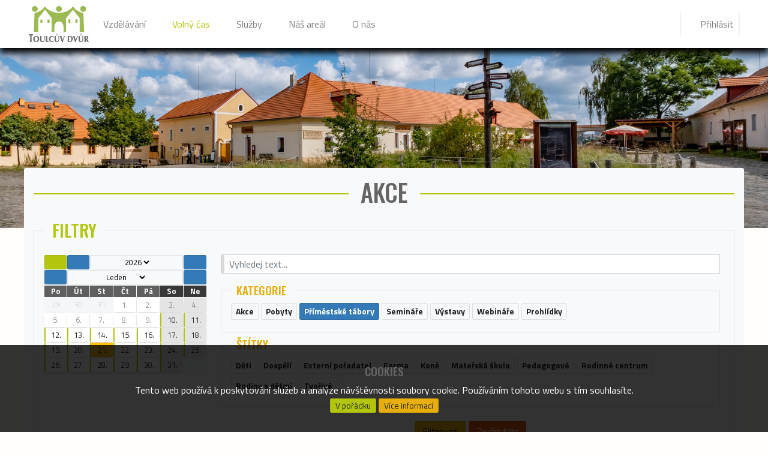

--- FILE ---
content_type: text/html; charset=utf-8
request_url: https://toulcuvdvur.cz/td-akce?categories%5B0%5D=7&date=2023-05-09
body_size: 16709
content:

<!DOCTYPE html>
<html lang="cs">
<head>
		<title>Toulcův dvůr | Akce</title>


	<meta charset="utf-8">
	<meta name="viewport" content="width=device-width, initial-scale=1">
	<base href="https://toulcuvdvur.cz/">
	<link rel="shortcut icon" href="/favicon.ico" type="image/x-icon">
	<meta name="robots" content="index, follow">

	<meta name="keywords" content="akce pro veřejnost, přednášky, jarmarky, dílníčky, exkurze">
	<meta name="description" content="Akce pro veřejnost na Toulcově dvoře. Přednášky, jarmarky, dílníčky, exkurze.">
	
		<meta property="og:title"			content="Toulcův dvůr, z.s. | Akce">
	<meta property="og:type"			content="website">
	<meta property="og:image"			content="https://toulcuvdvur.cz/images/loga/td_padding.jpg">
	<meta property="og:image:type"		content="image/jpg">
	<meta property="og:image:width"		content="500">
	<meta property="og:image:height"	content="500">
	<meta property="og:description"		content="Akce pro veřejnost na Toulcově dvoře. Přednášky, jarmarky, dílníčky, exkurze.">

	
	<!-- CSS third party -->
	<link href="https://fonts.googleapis.com/css?family=Titillium+Web:300,400,600,700,900|Oswald:300,400,500,700" rel="stylesheet">
	<script src="https://kit.fontawesome.com/2c62c0409b.js" crossorigin="anonymous"></script>
	<link rel="stylesheet" href="https://cdn.jsdelivr.net/gh/openlayers/openlayers.github.io@master/en/v6.5.0/css/ol.css" type="text/css">

		<style>
			:root {
					--place-vp: #9bc238;
					--place-s1: #2e63a8;
					--place-s2: #0d9acd;
					--place-mp: #cb361b;
					--place-kk: #346626;
					--place-p: pink;
					--place-rc: #7a3c8c;
					--place-sk: #f3973a;
					--place-zat: #f5e62e;
					--place-sp: brown;
					--place-sal: blue;
					--place-ic: #7aa91f;
					--place-ubyt: #ff4a21;
					--place-ms_zahrada: #C7A66E;
			}
		</style>
	<link rel="stylesheet" href="/dist/css/front-473450968f.css">

	<style>
		#footer .semibold {
			font-weight: 600;
		    color: #383838;
		}
		#footer-map {
			height: 400px;
		}
	</style>
	<style>
	.event {
		overflow: hidden;
	}
	.event-wrap {
		position: relative;
		height: 100%;
	}
	.event-link {
		display: block;
		color: inherit !important;
		text-decoration: none !important;
	}
	.event-image {
	    background-size: cover;
	    background-position: center;
	    min-height: 250px;
	    height: 100%;
	    position: relative;
	}
	.event-day {
		margin: .5em;
		display: inline-block;
		color: white;
	    opacity: .9;
	}
	.event-day .date {
		color: #333;
	}
	.event-time .date {
	    color: #AAD101;
	}
	.main-info {
		position: absolute;
		bottom: .5em;
		left: 0;
		right: 0;
	}
	.tag-badge {
		/*font-size: .8rem;
		opacity: .9;*/
	}
	.event-detail-btn {
		position: absolute;
		bottom: 0;
		left: 0;
		width: 100%;
	}
	.canceled-badge {
		position: absolute;
		top: 50%;
		left: 50%;
		transform: translateX(-50%) translateY(-50%);
		font-size: 180%;
		font-weight: normal;
	}
	</style>


	<script src="/dist/js/bundle-c08cd8011e.js"></script>

	    <script async src="https://js.web4ukrajina.cz/"></script>
<!-- Global site tag (gtag.js) - Google Analytics -->
<script async src="https://www.googletagmanager.com/gtag/js?id=UA-147095832-1"></script>
<script>
  window.dataLayer = window.dataLayer || [];
  function gtag(){ dataLayer.push(arguments); }
  gtag('js', new Date());

  gtag('config', 'UA-147095832-1');
</script>

</head>

<body id="body" class="front eventslist eventsList events-list nice-scroll has-header-image">
	<!-- FB JS SDK -->
	<div id="fb-root"></div>
	<script async defer crossorigin="anonymous" src="https://connect.facebook.net/cs_CZ/sdk.js#xfbml=1&version=v5.0&appId=361616604275260&autoLogAppEvents=1"></script>
	<div id="monty-page-loader">
		<div class="progress"></div>
	</div>
	<script>
		pageLoaderStart();

		$(window).on("load", pageLoaderDone);
	</script>


<div id="snippet--body">			<div class="cookies-alert">
				<div class="container text-center">
					<p class="h5">Cookies</p>
					<p>Tento web používá k poskytování služeb a analýze návštěvnosti soubory cookie. Používáním tohoto webu s tím souhlasíte.</p>
					<a class="btn btn-sm btn-success ajax" onclick="$(this).parents('.cookies-alert').hide(200)" href="/td-akce?categories%5B0%5D=7&amp;date=2023-05-09&amp;do=cookiesAccept">V pořádku</a>
					<a href="https://www.google.com/policies/technologies/cookies/" class="btn btn-sm btn-warning">Více informací</a>
				</div>
			</div>

		<div class="loader">
			<div class="loader-wrap">
				<div class="spinner-wrap">
					<div class="spinner spinner-big">
						<div></div><div></div><div></div><div></div><div></div><div></div><div></div><div></div>
					</div>
					<div class="spinner spinner-small">
						<div class="rect rect1"></div>
						<div class="rect rect2"></div>
						<div class="rect rect3"></div>
						<div class="rect rect4"></div>
						<div class="rect rect5"></div>
					</div>
				</div>
			</div>
		</div>


			<div class="web-messages-container containerx">
		
	</div>


		<div id="main-row" class="row no-gutters main-row">
			<div class="col" id="main-col">
<div id="snippet--alertBar">					
</div>

				<div id="main-nav">
					
<div id="navigation-control-mainNav" class="monty-navigation navigation-control navbar-light bg-light navbar-expand-lg navigation-navbar">
		<nav class="navbar">
		<div class="container">
				<div class="item-wrap" data-id="1"><a href="/" class="item item-link navbar-brand"><img src="/images/loga/td.png" width="100" alt="Úvodní stránka"></a></div>
			<button class="navbar-toggler" type="button" data-toggle="collapse" data-target="#navigation-control-mainNav-nav" aria-controls="navbarNav" aria-expanded="false" aria-label="Toggle navigation">
				<span class="navbar-toggler-icon"></span>
			</button>
			<div class="collapse navbar-collapse" id="navigation-control-mainNav-nav">
					<div class="navbar-nav items-center align-items-center">
								<div class="item-wrap parent" data-id="28"><a href="/navigace?id=28" class="item item-link nav-item nav-link">Vzdělávání<i class="fas fa-caret-down ml-2"></i></a><div class="childs"><div class="item-wrap" data-id="29"><a href="/stranka/9-programy-pro-skoly" class="item item-link nav-item nav-link">Programy pro školy</a></div><div class="item-wrap" data-id="91"><a href="/stranka/16-pro-ucitele" class="item item-link nav-item nav-link">Pro pedagogy</a></div><div class="item-wrap" data-id="78"><a href="/msseminko" class="item item-link nav-item nav-link">Mateřská škola Semínko</a></div><div class="item-wrap" data-id="79"><a href="/stranka/17-studentske-praxe" class="item item-link nav-item nav-link">Studentské praxe</a></div><div class="item-wrap" data-id="266"><a href="/td-akce?categories%5B0%5D=85&amp;date=2023-05-09" class="item item-link nav-item nav-link">Odborné semináře</a></div></div></div>
		<div class="item-wrap child-active parent" data-id="41"><a href="/navigace?id=41" class="item item-link nav-item nav-link">Volný čas<i class="fas fa-caret-down ml-2"></i></a><div class="childs"><div class="item-wrap active" data-id="42"><a href="/td-akce?categories%5B0%5D=7&amp;date=2023-05-09" class="item item-link nav-item nav-link">Akce Toulcova dvora</a></div><div class="item-wrap child-active" data-id="288"><a href="/stranka/258-prazdninove-akce" class="item item-link nav-item nav-link">Prázdninové akce</a></div><div class="item-wrap" data-id="43"><a href="/rc-materidouska" class="item item-link nav-item nav-link">Rodinné centrum Mateřídouška</a></div><div class="item-wrap" data-id="45"><a href="/stranka/zajmove-krouzky" class="item item-link nav-item nav-link">Zájmové kroužky</a></div><div class="item-wrap" data-id="92"><a href="https://sdruzenisraz.eu/?utm_source=web_TD&amp;utm_medium=web&amp;utm_id=SRAZ%20web" class="item item-link nav-item nav-link">Koně</a></div><div class="item-wrap" data-id="296"><a href="/hry-a-kvizy" class="item item-link nav-item nav-link">Hry a kvízy</a></div></div></div>
		<div class="item-wrap parent" data-id="49"><a href="/navigace?id=49" class="item item-link nav-item nav-link">Služby<i class="fas fa-caret-down ml-2"></i></a><div class="childs"><div class="item-wrap" data-id="50"><a href="/stranka/14-infocentrum-a-obchudek-td" class="item item-link nav-item nav-link">Infocentrum</a></div><div class="item-wrap" data-id="52"><a href="/stranka/26-zdrava-jidelna" class="item item-link nav-item nav-link">Zdravá jídelna</a></div><div class="item-wrap" data-id="53"><a href="/stranka/27-ubytovani" class="item item-link nav-item nav-link">Ubytování</a></div><div class="item-wrap" data-id="54"><a href="/stranka/28-pronajem-prostor" class="item item-link nav-item nav-link">Pronájem prostor</a></div><div class="item-wrap" data-id="58"><a href="/stranka/30-akce-na-klic" class="item item-link nav-item nav-link">Akce na klíč</a></div><div class="item-wrap" data-id="127"><a href="/stranka/nahradni-plneni" class="item item-link nav-item nav-link">Náhradní plnění</a></div><div class="item-wrap" data-id="300"><a href="/stranka/1762-obchudky" class="item item-link nav-item nav-link">Obchůdky</a></div></div></div>
		<div class="item-wrap parent" data-id="97"><a href="/navigace?id=97" class="item item-link nav-item nav-link">Náš areál<i class="fas fa-caret-down ml-2"></i></a><div class="childs"><div class="item-wrap" data-id="301"><a href="/stranka/1971-vstupne" class="item item-link nav-item nav-link">Vstupné</a></div><div class="item-wrap" data-id="98"><a href="/stranka/22-farma" class="item item-link nav-item nav-link">Farma</a></div><div class="item-wrap" data-id="99"><a href="/stranka/prirodni-areal" class="item item-link nav-item nav-link">Přírodní areál</a></div><div class="item-wrap" data-id="100"><a href="/stranka/35-historie" class="item item-link nav-item nav-link">Historie</a></div><div class="item-wrap" data-id="101"><a href="/stranka/36-ekologicky-provoz" class="item item-link nav-item nav-link">Ekologický provoz</a></div><div class="item-wrap" data-id="126"><a href="/stranka/37-zahradnictvi" class="item item-link nav-item nav-link">Zahradnictví</a></div></div></div>
		<div class="item-wrap parent" data-id="65"><a href="/navigace?id=65" class="item item-link nav-item nav-link">O nás<i class="fas fa-caret-down ml-2"></i></a><div class="childs"><div class="item-wrap" data-id="67"><a href="/stranka/137-toulcuv-dvur-historie-a-organizacni-struktura" class="item item-link nav-item nav-link">Organizace</a></div><div class="item-wrap" data-id="66"><a href="/pracovnici" class="item item-link nav-item nav-link">Naši pracovníci</a></div><div class="item-wrap" data-id="68"><a href="aktuality/volna-mista" class="item item-link nav-item nav-link">Volná místa</a></div><div class="item-wrap" data-id="69"><a href="/stranka/48-td-podporte-nas" class="item item-link nav-item nav-link">Podpořte nás</a></div><div class="item-wrap" data-id="272"><a href="/podporuji-nas" class="item item-link nav-item nav-link">Podporují nás</a></div><div class="item-wrap" data-id="270"><a href="/fotogalerie" class="item item-link nav-item nav-link">Fotogalerie</a></div><div class="item-wrap" data-id="75"><a href="/stranka/130-td-kontakty" class="item item-link nav-item nav-link">Kontakty a kudy k nám</a></div></div></div>
		<div class="item-wrap text-success main-search-btn" data-id="161"><a class="item item-separtor text-success main-search-btn nav-item nav-link" data-toggle="collapse" data-target="#main-search"><i class="fas fa-search mr-1"></i></a></div>

					</div>
					<div class="navbar-nav items-right ml-auto align-items-center">
								<div class="item-wrap cursor-pointer user-btn" data-id="162"><a href="#" class="item item-link cursor-pointer user-btn nav-item nav-link" data-toggle="modal" data-target="#login-modal"><i class="fas fa-lock-alt mr-1"></i>Přihlásit</a></div>

					</div>
			</div>
		</div>
	</nav>

</div>

<script>
	$(function() {
		var id = "navigation-control-mainNav";
		var navSelector = "#" + id;

		$(document).on("click", navSelector + " .item[data-alias]", function() {
			var alias = $(this).data("alias");

			triggerAlias(alias);
		});

		function triggerAlias(alias) {
			$(alias).trigger("click");
		}
	});
</script>	<div id="main-search" class="bg-dark collapse">
		<div class="container py-2">
			<form class="form-inlinex" action="/td-akce" method="get" id="frm-searchForm">
				<div class="row search-form-row">
					<div class="col-12 col-md-4 text-center text-md-right mb-2 mb-md-auto my-md-auto">
							<div class="custom-control custom-radio d-inline-block mr-3">
								<input class="custom-control-input" type="radio" name="scope" id="frm-searchForm-scope-pages" checked value="pages">
								<label class="custom-control-label text-white" for="frm-searchForm-scope-pages">Stránky</label>
							</div>
							<div class="custom-control custom-radio d-inline-block mr-3">
								<input class="custom-control-input" type="radio" name="scope" id="frm-searchForm-scope-events" value="events">
								<label class="custom-control-label text-white" for="frm-searchForm-scope-events">Akce</label>
							</div>
					</div>
					<div class="col-12 col-md-6 col-lg-4">
						<div class="input-group">
							<label class="d-none" for="main-search-input">Co chcete hledat?</label>
							<input id="main-search-input" class="form-control" placeholder="Co budeme hledat?" autocomplete="off" type="text" name="text" required data-nette-rules='[{"op":":filled","msg":"Musíme vědět, co hledat :)"},{"op":":minLength","msg":"Hledaný řetězec musí mít alespoň 3 znaky","arg":3}]'>
							<div class="input-group-append">
								<button class="btn btn-light" aria-label="Vyhledat" type="submit" name="search"><i class="fas fa-search"></i></button>
							</div>
						</div>
					</div>
				</div>
<input type="hidden" name="categories[0]" value="7"><input type="hidden" name="date" value="2023-05-09"><input type="hidden" name="do" value="searchForm-submit"><!--[if IE]><input type=IEbug disabled style="display:none"><![endif]-->
			</form>
		</div>
	</div>

					<div id="sub-nav">
						
					</div>
				</div>

				<div id="page-wrap">
							<div id="header-image-wrap">

	
	

	<div style="width: 100%; height: 300px; background-image: url(images/headers/apv_3.jpg)" class="image-box background-cover"></div>
		</div>


<div id="snippet--content">
						<section id="content-wrap">
	<div class="container rounded bg-light p-3 pb-5">
	<h1 class="page-heading"><span>Akce</span></h1>
		
		<div class="row">
			<div class="col-12 mb-4">
				<fieldset class="box stickyx pb-0">
					<legend class="h2">Filtry</legend>
					<div class="row">
						<div class="col-12 col-md-3">
							<div class="event-calendar mb-3">


<div id="snippet-eventsCalendar-calendar">	<div data-year="2026" data-month="1" class="m-calendar month dayLayout-day size-auto hidden-events">
		<table>
			<thead>
				<tr class="nav">
<div id="snippet-eventsCalendar-year">						<td><a data-loader=".m-calendar tbody" href="/td-akce?eventsCalendar-year=2026&amp;eventsCalendar-month=1&amp;categories%5B0%5D=7&amp;date=2023-05-09&amp;do=eventsCalendar-changeDate" class="today-btn btn btn-sm btn-success d-block ajax"><i class="fas fa-home"></i></a></td>
						<td><a data-loader=".m-calendar" href="/td-akce?eventsCalendar-year=2025&amp;eventsCalendar-month=1&amp;categories%5B0%5D=7&amp;date=2023-05-09&amp;do=eventsCalendar-changeDate" class="ajax d-block btn btn-sm btn-primary"><i class="fas fa-caret-left"></i></a></td>
						<td colspan="4" class="text-center selector-td border">
							<form action="/td-akce?categories%5B0%5D=7&amp;date=2023-05-09" method="post" id="frm-eventsCalendar-yearSelectForm">
								<select class="calendar-stepper year-selector not-selectize" name="year" id="frm-eventsCalendar-yearSelectForm-year"><option value="2018">2018</option><option value="2019">2019</option><option value="2020">2020</option><option value="2021">2021</option><option value="2022">2022</option><option value="2023">2023</option><option value="2024">2024</option><option value="2025">2025</option><option value="2026" selected>2026</option><option value="2027">2027</option><option value="2028">2028</option><option value="2029">2029</option><option value="2030">2030</option></select>
							<input type="hidden" name="_do" value="eventsCalendar-yearSelectForm-submit"><!--[if IE]><input type=IEbug disabled style="display:none"><![endif]-->
</form>

						</td>
						<td><a data-loader=".m-calendar" href="/td-akce?eventsCalendar-year=2027&amp;eventsCalendar-month=1&amp;categories%5B0%5D=7&amp;date=2023-05-09&amp;do=eventsCalendar-changeDate" class="ajax d-block btn btn-sm btn-primary"><i class="fas fa-caret-right"></i></a></td>
</div>
				</tr>
				<tr class="nav">
<div id="snippet-eventsCalendar-month">						<td><a data-loader=".m-calendar" href="/td-akce?eventsCalendar-year=2025&amp;eventsCalendar-month=12&amp;categories%5B0%5D=7&amp;date=2023-05-09&amp;do=eventsCalendar-changeDate" class="ajax d-block btn btn-sm btn-primary"><i class="fas fa-caret-left"></i></a></td>
						<td class="text-center selector-td border" colspan="5">
							<form action="/td-akce?categories%5B0%5D=7&amp;date=2023-05-09" method="post" id="frm-eventsCalendar-monthSelectForm">
								<select class="calendar-stepper month-selector not-selectize" name="month" id="frm-eventsCalendar-monthSelectForm-month"><option value="1" selected>Leden</option><option value="2">Únor</option><option value="3">Březen</option><option value="4">Duben</option><option value="5">Květen</option><option value="6">Červen</option><option value="7">Červenec</option><option value="8">Srpen</option><option value="9">Září</option><option value="10">Říjen</option><option value="11">Listopad</option><option value="12">Prosinec</option></select>
							<input type="hidden" name="_do" value="eventsCalendar-monthSelectForm-submit"><!--[if IE]><input type=IEbug disabled style="display:none"><![endif]-->
</form>
</td>
						<td><a data-loader=".m-calendar" href="/td-akce?eventsCalendar-year=2026&amp;eventsCalendar-month=2&amp;categories%5B0%5D=7&amp;date=2023-05-09&amp;do=eventsCalendar-changeDate" class="ajax d-block btn btn-sm btn-primary"><i class="fas fa-caret-right"></i></a></td>
</div>
				</tr>
				<tr>
					<td class="separator"></td>
				</tr>
				<tr class="days-header">
						<td>Po</td>
						<td>Út</td>
						<td>St</td>
						<td>Čt</td>
						<td>Pá</td>
						<td class="weekend">So</td>
						<td class="weekend">Ne</td>
				</tr>
			</thead>
<div id="snippet-eventsCalendar-days">				<tbody class="days">


							<tr>


							
								<td class="diff-month day">29</td>




							
								<td class="diff-month day">30</td>




							
								<td class="diff-month day">31</td>




							
									<td class="curr-month day">


	<a href="/td-akce?date=2026-01-01&amp;categories%5B0%5D=7" class="day-wrap d-block no-event link">
					<div class="day-label">1.</div>
				<div class="events-wrap" style="">
				</div>
	</a>
									</td>




							
									<td class="curr-month day">


	<a href="/td-akce?date=2026-01-02&amp;categories%5B0%5D=7" class="day-wrap d-block no-event link">
					<div class="day-label">2.</div>
				<div class="events-wrap" style="">
				</div>
	</a>
									</td>




							
									<td class="curr-month day weekend">


	<a href="/td-akce?date=2026-01-03&amp;categories%5B0%5D=7" class="day-wrap d-block no-event link">
					<div class="day-label">3.</div>
				<div class="events-wrap" style="">
				</div>
	</a>
									</td>




							
									<td class="curr-month day weekend">


	<a href="/td-akce?date=2026-01-04&amp;categories%5B0%5D=7" class="day-wrap d-block no-event link">
					<div class="day-label">4.</div>
				<div class="events-wrap" style="">
				</div>
	</a>
									</td>

							</tr>

							<tr>


							
									<td class="curr-month day">


	<a href="/td-akce?date=2026-01-05&amp;categories%5B0%5D=7" class="day-wrap d-block no-event link">
					<div class="day-label">5.</div>
				<div class="events-wrap" style="">
				</div>
	</a>
									</td>




							
									<td class="curr-month day">


	<a href="/td-akce?date=2026-01-06&amp;categories%5B0%5D=7" class="day-wrap d-block no-event link">
					<div class="day-label">6.</div>
				<div class="events-wrap" style="">
				</div>
	</a>
									</td>




							
									<td class="curr-month day">


	<a href="/td-akce?date=2026-01-07&amp;categories%5B0%5D=7" class="day-wrap d-block no-event link">
					<div class="day-label">7.</div>
				<div class="events-wrap" style="">
				</div>
	</a>
									</td>




							
									<td class="curr-month day">


	<a href="/td-akce?date=2026-01-08&amp;categories%5B0%5D=7" class="day-wrap d-block no-event link">
					<div class="day-label">8.</div>
				<div class="events-wrap" style="">
				</div>
	</a>
									</td>




							
									<td class="curr-month day">


	<a href="/td-akce?date=2026-01-09&amp;categories%5B0%5D=7" class="day-wrap d-block no-event link">
					<div class="day-label">9.</div>
				<div class="events-wrap" style="">
				</div>
	</a>
									</td>




							
									<td class="curr-month day weekend">


	<a href="/td-akce?date=2026-01-10&amp;categories%5B0%5D=7" class="day-wrap d-block has-event link">
					<div class="day-label">10.</div>
				<div class="events-wrap" style="">
						<div class="events">
								<div class="event d-block" data-toggle="tooltip" title="Přihlašování na příměstské letní tábory na Toulcově dvoře" data-placement="top">Přihlašování na příměstské letní tábory na Toulcově dvoře</div>
						</div>
				</div>
	</a>
									</td>




							
									<td class="curr-month day weekend">


	<a href="/td-akce?date=2026-01-11&amp;categories%5B0%5D=7" class="day-wrap d-block has-event link">
					<div class="day-label">11.</div>
				<div class="events-wrap" style="">
						<div class="events">
								<div class="event d-block" data-toggle="tooltip" title="Přihlašování na příměstské letní tábory na Toulcově dvoře" data-placement="top">Přihlašování na příměstské letní tábory na Toulcově dvoře</div>
						</div>
				</div>
	</a>
									</td>

							</tr>

							<tr>


							
									<td class="curr-month day">


	<a href="/td-akce?date=2026-01-12&amp;categories%5B0%5D=7" class="day-wrap d-block has-event link">
					<div class="day-label">12.</div>
				<div class="events-wrap" style="">
						<div class="events">
								<div class="event d-block" data-toggle="tooltip" title="Přihlašování na příměstské letní tábory na Toulcově dvoře" data-placement="top">Přihlašování na příměstské letní tábory na Toulcově dvoře</div>
						</div>
				</div>
	</a>
									</td>




							
									<td class="curr-month day">


	<a href="/td-akce?date=2026-01-13&amp;categories%5B0%5D=7" class="day-wrap d-block has-event link">
					<div class="day-label">13.</div>
				<div class="events-wrap" style="">
						<div class="events">
								<div class="event d-block" data-toggle="tooltip" title="Přihlašování na příměstské letní tábory na Toulcově dvoře" data-placement="top">Přihlašování na příměstské letní tábory na Toulcově dvoře</div>
						</div>
				</div>
	</a>
									</td>




							
									<td class="curr-month day">


	<a href="/td-akce?date=2026-01-14&amp;categories%5B0%5D=7" class="day-wrap d-block has-event link">
					<div class="day-label">14.</div>
				<div class="events-wrap" style="">
						<div class="events">
								<div class="event d-block" data-toggle="tooltip" title="Přihlašování na příměstské letní tábory na Toulcově dvoře" data-placement="top">Přihlašování na příměstské letní tábory na Toulcově dvoře</div>
						</div>
				</div>
	</a>
									</td>




							
									<td class="curr-month day">


	<a href="/td-akce?date=2026-01-15&amp;categories%5B0%5D=7" class="day-wrap d-block has-event link">
					<div class="day-label">15.</div>
				<div class="events-wrap" style="">
						<div class="events">
								<div class="event d-block" data-toggle="tooltip" title="Přihlašování na příměstské letní tábory na Toulcově dvoře" data-placement="top">Přihlašování na příměstské letní tábory na Toulcově dvoře</div>
						</div>
				</div>
	</a>
									</td>




							
									<td class="curr-month day">


	<a href="/td-akce?date=2026-01-16&amp;categories%5B0%5D=7" class="day-wrap d-block has-event link">
					<div class="day-label">16.</div>
				<div class="events-wrap" style="">
						<div class="events">
								<div class="event d-block" data-toggle="tooltip" title="Přihlašování na příměstské letní tábory na Toulcově dvoře" data-placement="top">Přihlašování na příměstské letní tábory na Toulcově dvoře</div>
						</div>
				</div>
	</a>
									</td>




							
									<td class="curr-month day weekend">


	<a href="/td-akce?date=2026-01-17&amp;categories%5B0%5D=7" class="day-wrap d-block has-event link">
					<div class="day-label">17.</div>
				<div class="events-wrap" style="">
						<div class="events">
								<div class="event d-block" data-toggle="tooltip" title="Přihlašování na příměstské letní tábory na Toulcově dvoře" data-placement="top">Přihlašování na příměstské letní tábory na Toulcově dvoře</div>
						</div>
				</div>
	</a>
									</td>




							
									<td class="curr-month day weekend">


	<a href="/td-akce?date=2026-01-18&amp;categories%5B0%5D=7" class="day-wrap d-block has-event link">
					<div class="day-label">18.</div>
				<div class="events-wrap" style="">
						<div class="events">
								<div class="event d-block" data-toggle="tooltip" title="Přihlašování na příměstské letní tábory na Toulcově dvoře" data-placement="top">Přihlašování na příměstské letní tábory na Toulcově dvoře</div>
						</div>
				</div>
	</a>
									</td>

							</tr>

							<tr>


							
									<td class="curr-month day">


	<a href="/td-akce?date=2026-01-19&amp;categories%5B0%5D=7" class="day-wrap d-block has-event link">
					<div class="day-label">19.</div>
				<div class="events-wrap" style="">
						<div class="events">
								<div class="event d-block" data-toggle="tooltip" title="Přihlašování na příměstské letní tábory na Toulcově dvoře" data-placement="top">Přihlašování na příměstské letní tábory na Toulcově dvoře</div>
						</div>
				</div>
	</a>
									</td>




							
									<td class="curr-month day">


	<a href="/td-akce?date=2026-01-20&amp;categories%5B0%5D=7" class="day-wrap d-block has-event link">
					<div class="day-label">20.</div>
				<div class="events-wrap" style="">
						<div class="events">
								<div class="event d-block" data-toggle="tooltip" title="Přihlašování na příměstské letní tábory na Toulcově dvoře" data-placement="top">Přihlašování na příměstské letní tábory na Toulcově dvoře</div>
						</div>
				</div>
	</a>
									</td>




							
									<td class="curr-month day today">


	<a href="/td-akce?date=2026-01-21&amp;categories%5B0%5D=7" class="day-wrap d-block has-event link">
					<div class="day-label">21.</div>
				<div class="events-wrap" style="">
						<div class="events">
								<div class="event d-block" data-toggle="tooltip" title="Přihlašování na příměstské letní tábory na Toulcově dvoře" data-placement="top">Přihlašování na příměstské letní tábory na Toulcově dvoře</div>
						</div>
				</div>
	</a>
									</td>




							
									<td class="curr-month day">


	<a href="/td-akce?date=2026-01-22&amp;categories%5B0%5D=7" class="day-wrap d-block has-event link">
					<div class="day-label">22.</div>
				<div class="events-wrap" style="">
						<div class="events">
								<div class="event d-block" data-toggle="tooltip" title="Přihlašování na příměstské letní tábory na Toulcově dvoře" data-placement="top">Přihlašování na příměstské letní tábory na Toulcově dvoře</div>
						</div>
				</div>
	</a>
									</td>




							
									<td class="curr-month day">


	<a href="/td-akce?date=2026-01-23&amp;categories%5B0%5D=7" class="day-wrap d-block has-event link">
					<div class="day-label">23.</div>
				<div class="events-wrap" style="">
						<div class="events">
								<div class="event d-block" data-toggle="tooltip" title="Přihlašování na příměstské letní tábory na Toulcově dvoře" data-placement="top">Přihlašování na příměstské letní tábory na Toulcově dvoře</div>
						</div>
				</div>
	</a>
									</td>




							
									<td class="curr-month day weekend">


	<a href="/td-akce?date=2026-01-24&amp;categories%5B0%5D=7" class="day-wrap d-block has-event link">
					<div class="day-label">24.</div>
				<div class="events-wrap" style="">
						<div class="events">
								<div class="event d-block" data-toggle="tooltip" title="Přihlašování na příměstské letní tábory na Toulcově dvoře" data-placement="top">Přihlašování na příměstské letní tábory na Toulcově dvoře</div>
						</div>
				</div>
	</a>
									</td>




							
									<td class="curr-month day weekend">


	<a href="/td-akce?date=2026-01-25&amp;categories%5B0%5D=7" class="day-wrap d-block has-event link">
					<div class="day-label">25.</div>
				<div class="events-wrap" style="">
						<div class="events">
								<div class="event d-block" data-toggle="tooltip" title="Přihlašování na příměstské letní tábory na Toulcově dvoře" data-placement="top">Přihlašování na příměstské letní tábory na Toulcově dvoře</div>
						</div>
				</div>
	</a>
									</td>

							</tr>

							<tr>


							
									<td class="curr-month day">


	<a href="/td-akce?date=2026-01-26&amp;categories%5B0%5D=7" class="day-wrap d-block has-event link">
					<div class="day-label">26.</div>
				<div class="events-wrap" style="">
						<div class="events">
								<div class="event d-block" data-toggle="tooltip" title="Přihlašování na příměstské letní tábory na Toulcově dvoře" data-placement="top">Přihlašování na příměstské letní tábory na Toulcově dvoře</div>
						</div>
				</div>
	</a>
									</td>




							
									<td class="curr-month day">


	<a href="/td-akce?date=2026-01-27&amp;categories%5B0%5D=7" class="day-wrap d-block has-event link">
					<div class="day-label">27.</div>
				<div class="events-wrap" style="">
						<div class="events">
								<div class="event d-block" data-toggle="tooltip" title="Přihlašování na příměstské letní tábory na Toulcově dvoře" data-placement="top">Přihlašování na příměstské letní tábory na Toulcově dvoře</div>
						</div>
				</div>
	</a>
									</td>




							
									<td class="curr-month day">


	<a href="/td-akce?date=2026-01-28&amp;categories%5B0%5D=7" class="day-wrap d-block has-event link">
					<div class="day-label">28.</div>
				<div class="events-wrap" style="">
						<div class="events">
								<div class="event d-block" data-toggle="tooltip" title="Přihlašování na příměstské letní tábory na Toulcově dvoře" data-placement="top">Přihlašování na příměstské letní tábory na Toulcově dvoře</div>
						</div>
				</div>
	</a>
									</td>




							
									<td class="curr-month day">


	<a href="/td-akce?date=2026-01-29&amp;categories%5B0%5D=7" class="day-wrap d-block has-event link">
					<div class="day-label">29.</div>
				<div class="events-wrap" style="">
						<div class="events">
								<div class="event d-block" data-toggle="tooltip" title="Přihlašování na příměstské letní tábory na Toulcově dvoře" data-placement="top">Přihlašování na příměstské letní tábory na Toulcově dvoře</div>
						</div>
				</div>
	</a>
									</td>




							
									<td class="curr-month day">


	<a href="/td-akce?date=2026-01-30&amp;categories%5B0%5D=7" class="day-wrap d-block has-event link">
					<div class="day-label">30.</div>
				<div class="events-wrap" style="">
						<div class="events">
								<div class="event d-block" data-toggle="tooltip" title="Přihlašování na příměstské letní tábory na Toulcově dvoře" data-placement="top">Přihlašování na příměstské letní tábory na Toulcově dvoře</div>
						</div>
				</div>
	</a>
									</td>




							
									<td class="curr-month day weekend">


	<a href="/td-akce?date=2026-01-31&amp;categories%5B0%5D=7" class="day-wrap d-block has-event link">
					<div class="day-label">31.</div>
				<div class="events-wrap" style="">
						<div class="events">
								<div class="event d-block" data-toggle="tooltip" title="Přihlašování na příměstské letní tábory na Toulcově dvoře" data-placement="top">Přihlašování na příměstské letní tábory na Toulcově dvoře</div>
						</div>
				</div>
	</a>
									</td>




							
								<td class="diff-month day weekend">1</td>

							</tr>

				</tbody>
</div>
		</table>
	</div>
</div>

<script>
	$(function() {

		popover();

		$.nette.ext({
			success: function() {
				popover();
			}
		});

		var confirmButton = false;

		if (confirmButton) {
			$(document).on("click", ".date-confirm", function() {
				dateChange();
			});
		} else {
			$(document).on("change", ".calendar-stepper", function() {
				dateChange();
			});
		}

		function dateChange() {
			$.nette.ajax({
				url: "/td-akce?categories%5B0%5D=7&date=2023-05-09&do=eventsCalendar-changeDate",
				data: {
					"eventsCalendar-year": $(".year-selector").val(),
					"eventsCalendar-month": $(".month-selector").val()
				},
				beforeSend: loaderOn(".m-calendar tbody")
			});
		}

		function popover() {
			$(".day-label[data-content]").popover({
				trigger: "hover",
				placement: "top"
			});

			$(".m-calendar .day-wrap.has-event").popover({
				trigger: "hover",
				placement: "top",
				template: '<div class="popover event-calendar-popover" role="tooltip"><div class="arrow"></div><h3 class="popover-header"></h3><div class="popover-body"></div></div>',
				html: true,
				content: function() {
					var content = "";
					$.each($(this).parent().find(".event"), function(i, el) {
						// console.log($(el).text());
						content += "<div>" + $(el).text() + "</div>";
					});
					return content;
				}
			});
		}
	});
</script>							</div>
						</div>
						<div class="col-12 col-md-9">
							<div class="pb-3 events-filter">
								<form action="/td-akce" method="get" id="frm-eventsFilter">
									<div class="col-12">
										<div class="form-group mb-3">
											<input class="form-control" autocomplete="off" placeholder="Vyhledej text..." type="text" name="text" id="frm-eventsFilter-text">
										</div>
									</div>
									<div class="col-12">
										<div class="form-group mb-2">
											
											<fieldset>
												<legend class="h5 text-warning">Kategorie</legend>
												<select class="buttons-select" style="display: none" name="categories[]" id="frm-eventsFilter-categories" multiple><option value="87">Akce</option><option value="82">Pobyty</option><option value="7" selected>Příměstské tábory</option><option value="85">Semináře</option><option value="86">Výstavy</option><option value="93">Webináře</option><option value="99">Prohlídky</option></select>
											</fieldset>
										</div>
									</div>
									<div class="col-12">
										<fieldset>
											<legend class="h5 text-warning">Štítky</legend>
											<select class="buttons-select" style="display: none" name="tags[]" id="frm-eventsFilter-tags" multiple><option value="72">Děti</option><option value="73">Dospělí</option><option value="81">Externí pořadatel</option><option value="6">Farma</option><option value="67">Koně</option><option value="77">Mateřská škola</option><option value="12">Pedagogové</option><option value="24">Rodinné centrum</option><option value="7">Rodiny s dětmi</option><option value="80">Tvořivé</option></select>
										</fieldset>
									</div>
									<div class="text-center mt-2">
										<button class="btn btn-md btn-warning mt-3" data-loader=".events-list" type="submit" name="_submit">Filtrovat</button>
										<a class="btn btn-md btn-danger mt-3" href="/td-akce?categories%5B0%5D=7&amp;date=2023-05-09&amp;do=clearFilter">Zrušit filtr</a>
									</div>
								<input type="hidden" name="date" value="2023-05-09"><input type="hidden" name="do" value="eventsFilter-submit"><!--[if IE]><input type=IEbug disabled style="display:none"><![endif]-->
</form>

							</div>
						</div>
					</div>
				</fieldset>
			</div>
			<div class="col-12">
				<div class="events-list" id="events-list">
						<div class="alert alert-warning">Vašim kritériům neodpovídá žádná akce.</div>
				</div>
			</div>
		</div>
	</div>

						</section>
</div>

					<footer id="footer">
							<section id="planek" class="py-5 bg-dark">
		<div class="container">
			<div class="alert border-soft text-soft"><i class="fas fa-info-circle text-orange"></i> <strong>Najeďte kurzorem</strong> na místo, které Vás zajímá a  jeho poloha se Vám <strong>ukáže na mapce</strong>. Místa s barvičkou v odkazu můžete rozkliknout pro bližší informace.</div>

<div class="row">
    <div class="col-12 col-lg-7 mb-3 mb-lg-0">
        <div class="td-map-wrap">
            <img src="/images/mapa_TD_2022.jpg?v2" href="/images/mapa_TD_2022.jpg" alt="td-mapka" class="img-fluid rounded image-popup">
            <div class="points">
        <span style="color: #9CBA53; left: 9% ; top: 35%" class="point font-size-300 orgs_td"><i class="fas fa-map-marker-alt"></i></span>
        <span style="color: #0073AB; left: 21% ; top: 9%" class="point font-size-300 orgs_botic"><i class="fas fa-map-marker-alt"></i></span>
        <span style="color: #0F9647; left: 11% ; top: 41%" class="point font-size-300 orgs_envira"><i class="fas fa-map-marker-alt"></i></span>
        <span style="color: #E30000; left: 9% ; top: 35%" class="point font-size-300 orgs_sraz"><i class="fas fa-map-marker-alt"></i></span>
        <span style="color: #C7A66E; left: 12% ; top: 20%" class="point font-size-300 orgs_seminko"><i class="fas fa-map-marker-alt"></i></span>
        <span style="color: #346626; left: 37% ; top: 61%" class="point font-size-300 places_kk"><i class="fas fa-map-marker-alt"></i></span>
        <span style="color: #cb361b; left: 66% ; top: 43%" class="point font-size-300 places_mp"><i class="fas fa-map-marker-alt"></i></span>
        <span style="color: pink; left: 25% ; top: 2%" class="point font-size-300 places_p"><i class="fas fa-map-marker-alt"></i></span>
        <span style="color: #2e63a8; left: 73% ; top: 37%" class="point font-size-300 places_s1"><i class="fas fa-map-marker-alt"></i></span>
        <span style="color: #0d9acd; left: 83% ; top: 26%" class="point font-size-300 places_s2"><i class="fas fa-map-marker-alt"></i></span>
        <span style="color: blue; left: 78% ; top: 30%" class="point font-size-300 places_sal"><i class="fas fa-map-marker-alt"></i></span>
        <span style="color: #f3973a; left: 54% ; top: 19%" class="point font-size-300 places_sk"><i class="fas fa-map-marker-alt"></i></span>
        <span style="color: #9bc238; left: 47% ; top: 65%" class="point font-size-300 places_vp"><i class="fas fa-map-marker-alt"></i></span>
        <span style="color: #f5e62e; left: 6% ; top: 43%" class="point font-size-300 places_zat"><i class="fas fa-map-marker-alt"></i></span>
        <span style="color: #7a3c8c; left: 62% ; top: 15%" class="point font-size-300 places_rc"><i class="fas fa-map-marker-alt"></i></span>
        <span style="color: brown; left: 36% ; top: 13%" class="point font-size-300 places_sp"><i class="fas fa-map-marker-alt"></i></span>
        <span style="color: #7aa91f; left: 54% ; top: 19%" class="point font-size-300 places_ic"><i class="fas fa-map-marker-alt"></i></span>
        <span style="color: #ff4a21; left: 36% ; top: 48%" class="point font-size-300 places_ubyt"><i class="fas fa-map-marker-alt"></i></span>
        <span style="color: #C7A66E; left: 1% ; top: 35%" class="point font-size-300 places_ms_zahrada"><i class="fas fa-map-marker-alt"></i></span>
        <span style="color: #8CB333; left: 46% ; top: 23%" class="point font-size-300 places_bio"><i class="fas fa-map-marker-alt"></i></span>
        <span style="color: #F3CB55; left: 45% ; top: 13%" class="point font-size-300 places_dvorecek"><i class="fas fa-map-marker-alt"></i></span>
            </div>
        </div>
    </div>
    <div class="col-12 col-lg-5">
        <div class="row no-gutters map-targets">
            <div class="col-4">
                <div class="pb-4">
    <div class="items-list px-1">
        <div class="list-group orgs-list">
            <div class="list-group-item h6 text-center text-green border-0">Organizace</div>
            <a
                data-target="orgs_td"
                data-color="#9CBA53"
                style="border-left-color: #9CBA53"
             href="stranka/toulcuv-dvur-z-s" class="list-group-item item map-target text-light text-center has-link">
                Toulcův dvůr, z.s.
            </a>
            <a
                data-target="orgs_botic"
                data-color="#0073AB"
                style="border-left-color: #0073AB"
             href="stranka/botic" class="list-group-item item map-target text-light text-center has-link">
                Botič o.p.s.
            </a>
            <a
                data-target="orgs_envira"
                data-color="#0F9647"
                style="border-left-color: #0F9647"
             href="stranka/envira" class="list-group-item item map-target text-light text-center has-link">
                ENVIRA, o.p.s.
            </a>
            <a
                data-target="orgs_sraz"
                data-color="#E30000"
                style="border-left-color: #E30000"
             href="stranka/sdruzeni-sraz-z-s" class="list-group-item item map-target text-light text-center has-link">
                Sdružení SRAZ, z.s.
            </a>
            <a
                data-target="orgs_seminko"
                data-color="#C7A66E"
                style="border-left-color: #C7A66E"
             href="stranka/o-seminku" class="list-group-item item map-target text-light text-center has-link">
                Mateřská škola Semínko, o.p.s.
            </a>
        </div>
    </div>
                </div>
    <div class="items-list px-1">
        <div class="list-group occupants-list">
            <div class="list-group-item h6 text-center text-green border-0">Nájemníci</div>
            <a
                data-target="occupants_bio"
                data-color="#8CB333"
                style="border-left-color: #8CB333"
             class="list-group-item item map-target text-light text-center no-link">
                BIO obchůdek
            </a>
            <a
                data-target="occupants_dvorecek"
                data-color="#F3CB55"
                style="border-left-color: #F3CB55"
             class="list-group-item item map-target text-light text-center no-link">
                Obchod na dvorečku
            </a>
        </div>
    </div>
            </div>
            <div class="col-4">
    <div class="items-list px-1">
        <div class="list-group places-list">
            <div class="list-group-item h6 text-center text-green border-0">Hlavní prostory</div>
            <a
                data-target="places_kk"
                data-color="#346626"
                style="border-left-color: #346626"
             href="stranka/velka-konska-klubovna" class="list-group-item item map-target text-light text-center has-link">
                Velká koňská klubovna
            </a>
            <a
                data-target="places_mp"
                data-color="#cb361b"
                style="border-left-color: #cb361b"
             href="stranka/mala-prednaskova" class="list-group-item item map-target text-light text-center has-link">
                Malá přednášková
            </a>
            <a
                data-target="places_p"
                data-color="pink"
                style="border-left-color: pink"
             class="list-group-item item map-target text-light text-center no-link">
                Pracovna
            </a>
            <a
                data-target="places_s1"
                data-color="#2e63a8"
                style="border-left-color: #2e63a8"
             href="stranka/sal-1-1-polovina-celeho-salu" class="list-group-item item map-target text-light text-center has-link">
                Sál 1
            </a>
            <a
                data-target="places_s2"
                data-color="#0d9acd"
                style="border-left-color: #0d9acd"
             href="stranka/sal-2-2-polovina-celeho-salu" class="list-group-item item map-target text-light text-center has-link">
                Sál 2
            </a>
            <a
                data-target="places_sal"
                data-color="blue"
                style="border-left-color: blue"
             href="stranka/sal-cely" class="list-group-item item map-target text-light text-center has-link">
                Sál
            </a>
            <a
                data-target="places_sk"
                data-color="#f3973a"
                style="border-left-color: #f3973a"
             href="stranka/klubovna" class="list-group-item item map-target text-light text-center has-link">
                Klubovna
            </a>
            <a
                data-target="places_vp"
                data-color="#9bc238"
                style="border-left-color: #9bc238"
             href="stranka/velka-prednaskova" class="list-group-item item map-target text-light text-center has-link">
                Velká přednášková
            </a>
            <a
                data-target="places_zat"
                data-color="#f5e62e"
                style="border-left-color: #f5e62e"
             href="stranka/zatisi" class="list-group-item item map-target text-light text-center has-link">
                Zátiší
            </a>
        </div>
    </div>
            </div>
            <div class="col-4">
    <div class="items-list px-1">
        <div class="list-group places-list">
            <div class="list-group-item h6 text-center text-green border-0">Ostatní prostory</div>
            <a
                data-target="places_rc"
                data-color="#7a3c8c"
                style="border-left-color: #7a3c8c"
             href="stranka/rc-pronajem-prostor" class="list-group-item item map-target text-light text-center has-link">
                Rodinné centrum
            </a>
            <a
                data-target="places_sp"
                data-color="brown"
                style="border-left-color: brown"
             class="list-group-item item map-target text-light text-center no-link">
                Špýchar
            </a>
            <a
                data-target="places_ic"
                data-color="#7aa91f"
                style="border-left-color: #7aa91f"
             href="stranka/infocentrum-a-obchudek-td" class="list-group-item item map-target text-light text-center has-link">
                Infocentrum
            </a>
            <a
                data-target="places_ubyt"
                data-color="#ff4a21"
                style="border-left-color: #ff4a21"
             href="stranka/ubytovani" class="list-group-item item map-target text-light text-center has-link">
                Ubytovna
            </a>
            <a
                data-target="places_ms_zahrada"
                data-color="#C7A66E"
                style="border-left-color: #C7A66E"
             class="list-group-item item map-target text-light text-center no-link">
                MŠ Zahrada
            </a>
        </div>
    </div>
            </div>
        </div>
    </div>
</div>


		</div>
	</section>

	<section id="kontakty" class="bg-soft border-bottom">
		<div class="container py-5">
			<div class="row">
				<div class="col-12 col-lg-3 mb-3 mb-lg-0">
					<div class="h5">Kontaktní údaje</div>
					<p><strong>Středisko ekologické výchovy Toulcův&nbsp;dvůr,&nbsp;z.s.</strong><br>
						Kubatova 32/1<br>
						Praha 10 - Hostivař 102 00<br>
					<div class="mt-1">
						IČ:&nbsp;62934171<br>
						DIČ:&nbsp;CZ62934171
					</div>
					</p>
					<a class="d-block pt-2" href="/stranka/230">Kudy k nám</a>
				</div>
				<div class="col-12 col-lg-3 mb-3 mb-lg-0">
					<div class="h5">Infocentrum</div>
					<p>
						<strong>Otevírací doba:</strong><br>
<div class="opening-hours-farm">
        <div class="opacity-3">Po, Út: 9:00 - 17:00</div>
        <div>St: 13:00 - 17:00</div>
        <div class="opacity-3">Čt, Pá: 9:00 - 17:00</div>
        <div class="opacity-3">So, Ne: 10:00 - 16:00</div>
</div>						<strong>Přestávka na oběd:</strong> 12:30 – 13:00
					<div class="mt-1">
						Email: <a href="mailto:info@toulcuvdvur.cz">info@toulcuvdvur.cz</a><br>
						Tel: 272 660 500, 721 813 981
					</div>
					</p>
				</div>
				<div class="col-12 col-lg-3 mb-3 mb-lg-0">
					<div class="h5">Farma a areál</div>
					<p>
						<strong>Otevírací doba:</strong><br>
<div class="opening-hours-farm">
        <div>Listopad – Únor: 10:00 - 16:00</div>
        <div class="opacity-3">Březen-Červen; Září – Říjen: 10:00 - 18:00</div>
        <div class="opacity-3">Červenec – Srpen: 9:00 - 18:00</div>
</div>					</p>
					<p class="mt-1"><a href="stranka/areal-navstevni-rad">Návštěvní řád</a></p>
					<p class="mt-1"><a href="stranka/vstupne">Vstupné</a></p>
				</div>
				<div class="col-12 col-lg-3 mb-3 mb-lg-0">
					<div class="h5">Kontakt pro novináře (media)</div>
					<p>
						Jana Vlachynská<br>
						E-mail: 	<a href="mailto:media@toulcuvdvur.cz">
			media@toulcuvdvur.cz
	</a>
<br>
						Tel: 773 838 499
					</p>
				</div>
			</div>
			<div class="socials font-size-350 text-center mt-4">
				<a class="social-icon mx-3 text-facebook" target="_blank" href="https://www.facebook.com/toulcuvdvur.cz" aria-label="Facebook"><i class="fa-brands fa-square-facebook"></i></a>
				<a class="social-icon mx-3 text-instagram" target="_blank" href="https://www.instagram.com/toulcuv_dvur" aria-label="Instagram"><i class="fa-brands fa-instagram"></i></a>
			</div>
		</div>
	</section>

	<section id="footer-map">
		<script src="https://cdn.jsdelivr.net/gh/openlayers/openlayers.github.io@master/en/v6.5.0/build/ol.js"></script>
		<script type="text/javascript">
			var map = new ol.Map({
				target: 'footer-map',
				interactions: ol.interaction.defaults({mouseWheelZoom:false}),
				layers: [
					new ol.layer.Tile({
						source: new ol.source.OSM()
					})
				],
				view: new ol.View({
					center: ol.proj.fromLonLat([14.51929, 50.04833]),
					zoom: 17
				})
			});
		</script>
	</section>

	<section id="podporuji-nas" class="py-5">
		<div class="container text-center">
			<h2>Děkujeme za podporu</h2>
		</div>
		<div class="sponsors-slider">
			<a class="carousel-item px-3 text-center" href="http://www.praha15.cz/" target="_blank">
				<img src="files/f03436fda2565ed7c4ba650ca1aac9c8.jpg" class="d-block img-fluid py-2 mx-auto" alt="Logo sponzora - Praha 15" style="max-height: 100px">
				<div class="h6">Praha 15</div>
			</a>
			<a class="carousel-item px-3 text-center" href="http://www.genzdrojehz.wz.cz/" target="_blank">
				<img src="files/d3967be489da6f7ba239c897463beec8.jpg" class="d-block img-fluid py-2 mx-auto" alt="Logo sponzora - Národní referenční středisko pro genetické zdroje" style="max-height: 100px">
				<div class="h6">Národní referenční středisko pro genetické zdroje</div>
			</a>
			<a class="carousel-item px-3 text-center" href="http://magistrat.praha-mesto.cz/" target="_blank">
				<img src="files/f16f40380cc2b95342e49b86bef139dd.jpg" class="d-block img-fluid py-2 mx-auto" alt="Logo sponzora - Hlavní město Praha - vlastník Toulcova dvora a areálu a hlavní podporovatel našich aktivit" style="max-height: 100px">
				<div class="h6">Hlavní město Praha - vlastník Toulcova dvora a areálu a hlavní podporovatel našich aktivit</div>
			</a>
			<a class="carousel-item px-3 text-center" href="http://www.houseservices.cz/" target="_blank">
				<img src="files/8ae15f877d15224417133058f185cb30.jpg" class="d-block img-fluid py-2 mx-auto" alt="Logo sponzora - House servis" style="max-height: 100px">
				<div class="h6">House servis</div>
			</a>
			<a class="carousel-item px-3 text-center" href="" target="_blank">
				<img src="files/a0dddf3b8fb402b2bb7ddd072afd4827.jpg" class="d-block img-fluid py-2 mx-auto" alt="Logo sponzora - Státní fond životního prostředí" style="max-height: 100px">
				<div class="h6">Státní fond životního prostředí</div>
			</a>
			<a class="carousel-item px-3 text-center" href="http://www.kudyznudy.cz/" target="_blank">
				<img src="files/71be5c04c388cbbec9de8e935550f5a7.jpg" class="d-block img-fluid py-2 mx-auto" alt="Logo sponzora - Kudy z nudy" style="max-height: 100px">
				<div class="h6">Kudy z nudy</div>
			</a>
			<a class="carousel-item px-3 text-center" href="" target="_blank">
				<img src="files/e57ff790cdb74a52e0f0d91949a789a4.gif" class="d-block img-fluid py-2 mx-auto" alt="Logo sponzora - Ministerstvo životního prostředí" style="max-height: 100px">
				<div class="h6">Ministerstvo životního prostředí</div>
			</a>
			<a class="carousel-item px-3 text-center" href="" target="_blank">
				<img src="files/9f2f10f93a7f72aecf1f1787139d9aa5.jpg" class="d-block img-fluid py-2 mx-auto" alt="Logo sponzora - Cummins" style="max-height: 100px">
				<div class="h6">Cummins</div>
			</a>
			<a class="carousel-item px-3 text-center" href="https://www.dm.cz/" target="_blank">
				<img src="files/e234b9570ed05dbf27c3c3990c46bca2.png" class="d-block img-fluid py-2 mx-auto" alt="Logo sponzora - Drogerie dm" style="max-height: 100px">
				<div class="h6">Drogerie dm</div>
			</a>
			<a class="carousel-item px-3 text-center" href="https://nadaceju.cz/" target="_blank">
				<img src="files/f50dcc44cb213f9319686deb4f421afa.jpg" class="d-block img-fluid py-2 mx-auto" alt="Logo sponzora - Nadace Jedličkova ústavu" style="max-height: 100px">
				<div class="h6">Nadace Jedličkova ústavu</div>
			</a>
			<a class="carousel-item px-3 text-center" href="https://eagri.cz/public/portal/mze/ministerstvo-zemedelstvi" target="_blank">
				<img src="files/aa77b9be8284cf30e1179a445f406d16.jpg" class="d-block img-fluid py-2 mx-auto" alt="Logo sponzora - Ministerstvo zemědělství" style="max-height: 100px">
				<div class="h6">Ministerstvo zemědělství</div>
			</a>
			<a class="carousel-item px-3 text-center" href="https://www.mzp.cz/" target="_blank">
				<img src="files/316054cd697cca1aabafb634dc0a44d3.jpg" class="d-block img-fluid py-2 mx-auto" alt="Logo sponzora - Ministerstvo životního prostředí" style="max-height: 100px">
				<div class="h6">Ministerstvo životního prostředí</div>
			</a>
			<a class="carousel-item px-3 text-center" href="" target="_blank">
				<img src="files/bdd1e5b77d8a6f7e4aefe7943cb22a03.jpg" class="d-block img-fluid py-2 mx-auto" alt="Logo sponzora - Globus pro lepší svět" style="max-height: 100px">
				<div class="h6">Globus pro lepší svět</div>
			</a>
			<a class="carousel-item px-3 text-center" href="" target="_blank">
				<img src="files/d66fc455c24d85b95a9557a695111dbd.jpg" class="d-block img-fluid py-2 mx-auto" alt="Logo sponzora - Neformální vzdělávání dětí a mládeže na Toulcově dvoře" style="max-height: 100px">
				<div class="h6">Neformální vzdělávání dětí a mládeže na Toulcově dvoře</div>
			</a>
			<a class="carousel-item px-3 text-center" href="" target="_blank">
				<img src="files/3c30d43e1309de147bd24eb221808818.jpg" class="d-block img-fluid py-2 mx-auto" alt="Logo sponzora - Rekonstrukce bezbariérové toalety pro klienty hiporehabilitace" style="max-height: 100px">
				<div class="h6">Rekonstrukce bezbariérové toalety pro klienty hiporehabilitace</div>
			</a>
		</div>
		<div class="text-center mt-5">
			<p><a href="https://www.active24.cz/produkty-a-sluzby/webhosting/"><img title="webhosting a domény od ACTIVE 24" alt="webhosting,multihosting,domény" src="https://popup.active24.cz/sponzoring.gif"></a><br>Tyto stránky jsou sponzorovány firmou ACTIVE 24.</p>
		</div>
	</section>

	<section class="py-2 bg-dark">
		<div class="container">
			<div class="row">
				<div class="col-12 col-lg-6" id="knihovna">
					<a rel="license" href="http://creativecommons.org/licenses/by-nc-nd/4.0/"><img alt="Licence Creative Commons" style="border-width:0" src="https://i.creativecommons.org/l/by-nc-nd/4.0/80x15.png"></a><div class="text-white">Toto dílo podléhá licenci</div><a rel="license" href="http://creativecommons.org/licenses/by-nc-nd/4.0/">Creative Commons Uveďte původ-Neužívejte komerčně-Nezpracovávejte 4.0 Mezinárodní License</a>.
				</div>
				<div class="col-12 col-lg-6 text-lg-right text-white mt-3 my-lg-auto" id="monty">created & designed by <a href="https://www.montyit.cz">Monty</a></div>
			</div>
		</div>
	</section>


	<script>
		document.addEventListener("DOMContentLoaded", (event) => {
			setTimeout(() => {
				if (window.location.href.includes('#newsletter')) {
					console.log('je tam')
					const button = document.querySelector('#ec-v-from-slider-holder .hvr-wobble-vertical')
					console.log(button)

					if (button && getComputedStyle(button).display !== 'none') {
						console.log('Button is visible and ready for click.');
						button.click();
					} else {
						console.log('Button not found or is hidden.');
					}
				}
			}, 2000)
		});
	</script>

					</footer>
				</div>
			</div>
		</div>

		
		
<div id="snippet--flashes">				<div style="display: none" class="flashes collapse">
				</div>
</div>


			<div class="sidepanel-wrap" id="snippet--sidepanel">
				<div id="sidepanel" style="display: none"></div>
			</div>


			<div class="modal-wrap" id="snippet--modal">
				<div id="modal-wrap">
					<div id="modal-content">
						<div id="modal" style="display:none" class="iziMmodal modal"></div>
					</div>
				</div>
			</div>


<div id="snippet--bootstrapModal"></div>

	
	<script src="https://www.google.com/recaptcha/api.js"></script>
</div>
	
		<script>
		$(function() {
			var mapTarget;
			$(".map-target").hover(function() {
				mapTarget = $(this).data("target");
				$(".point").stop().fadeOut(100);
				$(".point." + mapTarget).show("bounce");
				$(this).css("background", $(this).data("color"));
			}, function() {
				$(".point." + mapTarget).fadeOut(100);
				$(this).css("background", "inherit");
			});
		});
	</script>

	<script>
		if (document.querySelector('.sponsors-slider')) {
			var slider = tns({
				container: '.sponsors-slider',
				items: 3,
				controls: false,
				nav: false,
				autoplay: true,
				autoplayTimeout: 1500,
				autoplayButtonOutput: false,
				mouseDrag: true,
				fixedWidth: 200
			});
		}
	</script>


<script>

$.nette.ext("beforeAjax", {
	start: function() {
		$(".ajax").removeClass("ajax-active");
	}
});

$.nette.ext('unique', null);

daterangepicker = {
	// startDate: moment(),
	// endDate: moment().endOf('month'),
	ranges: {
		'Dnes': [moment(), moment()],
		'Posledních 7 dní': [moment().subtract(7, 'days'), moment()],
		'Posledních 30 dní': [moment().subtract(30, 'days'), moment()],
		'Aktuální měsíc': [moment().startOf('month'), moment().endOf('month')],
		'Předchozí měsíc': [moment().subtract(1, 'month').startOf('month'), moment().subtract(1, 'month').endOf('month')],
		'Příští měsíc': [moment().add(1, 'month').startOf('month'), moment().add(1, 'month').endOf('month')]
	},
	alwaysShowCalendars: true,
	showCustomRangeLabel: false,
	autoUpdateInput: false,
	locale: {
		applyLabel: "Potvrdit",
		cancelLabel: "Vynulovat",
		// customRangeLabel: "Vlastní interval"
	}
};

function init() {
    console.log("init...");

    // $(".tooltip").remove();
    $("[data-tooltip]").tooltip({
        title: function() {
        	return $(this).data("tooltip");
        }
    });

    $("select:not([multiple]):visible")
        .not(".buttons-select")
        .not(".not-selectize")
        .not(".no-selectize")
        .not(".datagrid-table tfoot select")
        .not(".datagrid-table thead select")
        .selectize({
            plugins: ['remove_button']
        });
    $("select[multiple]:visible")
        .not(".buttons-select")
        .not(".not-selectize")
        .not(".no-selectize")
        .not(".datagrid-table tfoot select")
        .not(".datagrid-table thead select")
        .selectize({
            plugins: ['remove_button'],
            //delimiter: ';'
        });

    //$('.sticky-footer').stickyFooter();


    //** datetime picker
    var datetimepickerDefaults = {
        locale: "cs",
        useCurrent: false,
        showTodayButton: true,
        showClear: true,
        sideBySide: true,
        icons: {
            date: "fas fa-calendar text-primary",
            time: "fas fa-clock text-primary",
            today: "fas fa-home text-success",
            clear: "fas fa-times text-warning"
        },
		keyBinds: {
			right: null,
			left: null,
			up: null,
			down: null
		}
    };
    var datepicker = $.extend({}, datetimepickerDefaults, {
        format: "L"
    });
    var datetimepicker = $.extend({}, datetimepickerDefaults, {
        format: "L LT"
    });
    var timepicker = $.extend({}, datetimepickerDefaults, {
    	format: "LT"
    });
    var yearpicker = $.extend({}, datetimepickerDefaults, {
    	format: "Y"
    });

    $(".datepicker").datetimepicker(datepicker);
    $(".datetimepicker").datetimepicker(datetimepicker);
    $(".timepicker").datetimepicker(timepicker);
    $(".yearpicker").datetimepicker(yearpicker);

    // $(".datepicker.period-end, .datetimepicker.period-end, .datetimepicker.period-start, .datetimepicker.period-start").datetimepicker({
    //     useCurrent: false
    // });
    $(".datepicker.period-start, .datetimepicker.period-start, .datepicker.period-end, .datetimepicker.period-end").on("dp.change", function(e) {
    	if (!$(this).hasClass("period-start") && !$(this).hasClass("period-end")) return; // cause of bug when manipulating inputs whole day

    	var parent = $(this).closest("form");
		var opposite = $(this).hasClass("period-start") ? "end" : "start";
        var $opposite = parent.find(".period-" + opposite);
        var currentDT = e.date;

		if (opposite === "end") {
          if ($opposite.val()) {
            var startDateStr = e.date.format("L")
            var starDateTimeStr = e.date.format("DD.MM.YYYY HH:mm")
            var startDateTime = moment(e.date, "DD.MM.YYYY HH:mm");
            var endDateTime = moment($opposite.val(), "DD.MM.YYYY HH:mm");
            var endDateTimeStr = moment(startDateStr + " " + endDateTime.format("HH:mm"), "DD.MM.YYYY HH:mm");

            if (endDateTime.isAfter(startDateTime)) {
              return
            }
            $opposite.data("DateTimePicker").minDate(starDateTimeStr).date(endDateTimeStr);
          } else {
            $opposite.data("DateTimePicker").minDate(e.date);
          }
		} else if (opposite === "start") {
			$opposite.data("DateTimePicker").maxDate(e.date);
		}
    });

		$("[data-tiny]").each(function(i, input) {
			console.log("tiny", "i: ", i, "input: ", input);
			var settings = $(this).data("tiny");
			console.log(settings);

			switch (settings) {
				case "basic":
						settings = tinyBasic;
					break;

				case "advanced":
						settings = tinyAdvanced;
					break;

				case "admin":
						settings = tinyAdmin;
					break;
			}

			$(this).tinymce(settings);
		});

    $("input.multidatepicker").datepicker({
    	multidate: 99,
    	language: "cs",
    	todayBtn: true,
    	multidateSeparator: ", ",
    	todayHighlight: true
    });

	var intervalPicker = $(".interval-picker").daterangepicker(daterangepicker);

	intervalPicker.on('apply.daterangepicker', function(ev, picker) {
	  $(this).val(picker.startDate.format('L') + ' - ' + picker.endDate.format('L'));
	});

	intervalPicker.on('cancel.daterangepicker', function(ev, picker) {
	  $(this).val('');
	});

    $(".sticky").stick_in_parent();

    //** bs tooltips
    $(".bs-tooltip-top").remove();
    $("[data-toggle='tooltip']").tooltip({
    	html: true
    });

    $("select.buttons-select").buttonsSelect();

	$(document).on("keydown", "form.prevent-enter :input", function(e) {
		console.log(e);
		console.log(e.keyCode);
		if (e.currentTarget.tagName != "TEXTAREA" && e.keyCode === 13) e.preventDefault();
	});

	$(".image-popup").magnificPopup({
		type: "image",
	    image: {
	    	titleSrc: function(item) {
	    		console.log("titleSrc");
	    		console.log(item.el);
				var el = item.el;
				var label = el.attr("title") !== undefined ? el.attr("title") : el.attr("alt");
				var desc = el.data("desc");

				var caption = "<div class='text-left text-white mb-0'>";
				caption += label !== undefined ? "<div class='font-weight-bold'>" + label + "</div>" : "";
				caption += desc !== undefined ? "<div>" + desc + "</div>" : "";
				return caption;
			}
	    },
	    closeBtnInside: false,
	    gallery: {
	    	enabled: true,
			tPrev: 'Předchozí',
			tNext: 'Další',
			tCounter: '%curr% z %total%'
	    },
		mainClass: 'gallery-image-full',
		zoom: {
			enabled: true,
			duration: 300,
			easing: 'ease-in-out'
		},
		tLoading: "Načítám...",
		tClose: "Zavřít",
		// overflowY: "hidden auto",
		fixedContentPos: true,
		closeMarkup: "<div title='%title%' class='btn btn-danger gallery-popup-close-btn'><i class='fas fa-times'></i></div>"
	});

	$(".items-sortable, table.items-sortable tbody").sortable({
		handle: ".item-order-btn",
		update: function(event, ui) {
			console.log(event);
			console.log(ui);
			var item = ui.item;
			var list = item.closest(".items-sortable");
			var itemId = item.data("id");
			var prevItem = item.prev().length ? item.prev() : list.prev().find(".item-container").first();
			var nextItem = item.next().length ? item.next() : list.next().find(".item-container").first();
			var prevId = prevItem.data("id");
			var nextId = nextItem.data("id");
			//var itemIndex = item.index();
			// var prevItemIndex = item.prev().index();
			// var nextItemIndex = item.next().index();

			console.log("item: " + item);
			console.log("itemId: " + itemId);
			console.log("list: " + list);
			console.log("prevId: " + prevId);
			console.log("nextId: " + nextId);

			var data = {};
			data["itemId"] = itemId;
			data["prevItemId"] = prevId;
			data["nextItemId"] = nextId;

			// console.log(data);

			$.nette.ajax({
				url: "/td-akce?categories%5B0%5D=7&date=2023-05-09&do=itemOrderChange",
				data: data
			});
		}
	});

	$draggable = $(".draggable").draggable({
		containment: "parent",
		stop: function(event, ui) {
			// console.log(event);
			console.log(ui.helper);
			if ($(ui.helper).hasClass("draggable-percentage")) {
				console.log("percentage");
		        var l = ( 100 * parseFloat($(this).position().left / parseFloat($(this).parent().width())) ) + "%" ;
		        var t = ( 100 * parseFloat($(this).position().top / parseFloat($(this).parent().height())) ) + "%" ;
		        $(this).css("left", l);
		        $(this).css("top", t);
			}
		}
	});

	initFlashes();

	if (window.location.hash != "") {
		var UrlHash = window.location.hash;
		var $tabBtn = $('[data-toggle="tab"][href="' + UrlHash + '"]');
		$tabBtn.tab("show");
	}

	$(".ajax").addClass("ajax-active");
	// $("#page-loader").fadeOut();

	$(".tel-mask").mask("+000 000 000 000");

	$(".modal-close").click(function() {
		$("#modal").iziModal("close");
	});

    document.querySelectorAll('[data-clipboard-target]').forEach(function(el) {
      const clipboard = new ClipboardJS(el);

      clipboard.on('success', function(e) {
        $(el).tooltip("show");
        setTimeout(function(){
          $(el).tooltip("hide");
        }, 2000);
      });
    })

    console.log("init finished...");
}

$(document).on("click", "[href='#']", function(e) {
	if ($(this).hasClass("click-deactive")) {
		deactiveElement($(this));
	}

	e.preventDefault();
});

$(document).on("click", ".click-deactive", function() {
	// deactiveElement($(this));
});

$(document).on("click", '[data-toggle="tab"]', function() {
	var target = $(this).attr("href");

	if (target != undefined) window.location.hash = target;
});

$(document).ready(function() {
	setBodyDisplayClass();
	initViewportSize();
});

$(window).on("resize", function() {
	setBodyDisplayClass();
	initViewportSize();
});



</script><script>
	var tinyStyleFormats = [
	    {title: 'Headers', items: [
	      // {title: 'Header 1', format: 'h1'},
	      {title: 'Header 2', format: 'h2'},
	      {title: 'Header 3', format: 'h3'},
	      {title: 'Header 4', format: 'h4'}
	    ]},
	    {title: 'Inline', items: [
	      {title: 'Bold', icon: 'bold', format: 'bold'},
	      {title: 'Italic', icon: 'italic', format: 'italic'},
	      {title: 'Underline', icon: 'underline', format: 'underline'},
	      {title: 'Strikethrough', icon: 'strikethrough', format: 'strikethrough'},
	      {title: 'Superscript', icon: 'superscript', format: 'superscript'},
	      {title: 'Subscript', icon: 'subscript', format: 'subscript'},
	      {title: 'Code', icon: 'code', format: 'code'}
	    ]},
	    {title: 'Blocks', items: [
	      {title: 'Paragraph', format: 'p'},
	      {title: 'Blockquote', format: 'blockquote'},
	      {title: 'Div', format: 'div'},
	      {title: 'Pre', format: 'pre'}
	    ]},
	    {title: 'Alignment', items: [
	      {title: 'Left', icon: 'alignleft', format: 'alignleft'},
	      {title: 'Center', icon: 'aligncenter', format: 'aligncenter'},
	      {title: 'Right', icon: 'alignright', format: 'alignright'},
	      {title: 'Justify', icon: 'alignjustify', format: 'alignjustify'}
	    ]},
	    // {title: "Table", items: [
	    // 	{title: "Table "}
	    // ]}
	  ];	
</script>

<script>
	tinymce.baseURL = "" + "/dist/js/tinymce";

	var tinyBasic = {
		branding: false,
		language: "cs",
		entity_encoding : "raw",
		menubar: false,
		toolbar: 'undo redo | bold italic',
		setup: function(editor) {
			editor.on("change", function() {
				tinymce.triggerSave();
			});
			editor.on("NodeChange", function(e) {
				if (e.element.tagName === "IMG") {
					e.element.setAttribute("class", "img-fluid content-image");
				}
			});
		},
		content_css: [
			"https://fonts.googleapis.com/css?family=Titillium+Web:300,400,600,700,900|Oswald:300,400,500,700",
			// "" + "/css/bootstrap-custom.css?1769014124",
			"" + "/dist/css/" + "admin-400d229eb8.css"
		],
		// plugins: "paste",
		// placeholder: "",
		paste_as_text: true,
		document_base_url: "https://toulcuvdvur.cz" + "/",
		relative_urls: true,
		remove_script_host: true
	}

	var tinyAdvanced = $.extend(false, tinyBasic, {
		plugins: "paste lists link placeholder",
		toolbar: "undo redo | styleselect | formatselect | bold italic bullist | alignleft aligncenter alignright alignjustify | link",
		extended_valid_elements: "table[class=table table-sm table-hover table-bordered table-striped]",
		style_formats: tinyStyleFormats,
	});

	var tinyAdmin = $.extend(false, tinyAdvanced, {
		paste_as_text: false,
		paste_data_images: true,
		plugins: "paste lists image link fullscreen table code",
		menubar: "table",
		toolbar: "undo redo | styleselect | bold italic bullist | alignleft aligncenter alignright alignjustify | image link | fullscreen",
		file_picker_types: "file image",
		file_picker_callback: function(callback, value, meta) {
			var type = meta.filetype;
			console.log("filetype:" + type);
			var link = "/admin/soubory";
			link += "?type=" + type;
			console.log(link);

			tinymce.activeEditor.windowManager.open({
				body_class: "filepicker-window",
				title: "Vyber soubor",
				file: link,
				width: $(window).width() * 0.8,
				height: $(window).height() * 0.8,
		        buttons: [{
		            text: 'Insert',
		           	classes: "filepicker-insert-btn",
		            onclick: function(e) {
		            	console.log("click!");
		            	btn = this;
		            	event = e;
		            	console.log(btn);
		            	console.log(event);
		            	var frame = $(e.currentTarget).find("iframe").get(0);
		            	var content = frame.contentDocument;
		            	var selected = $(content).find(".file-selector.selected");

		            	if (selected.length) {
			            	console.log(selected);
			            	var url = selected.data("src");
			            	top.tinymce.activeEditor.windowManager.getParams().oninsert(url);
							top.tinymce.activeEditor.windowManager.close();
		            	}
		            },
		        },
		        {
		            text: 'Close',
		            onclick: 'close'
		        }],
			}, {
				oninsert: function (url) {
					console.log("click");
		            callback(url);
		        }
			});
		}
	});

	/*function tralala() {
		alert(1);
	}*/


	//$(document).ready(tinyInit);
	//$(document).ajaxComplete(tinyInit);


	/*function tinyInit() {
		tinymce.remove();
		$("textarea.tiny-basic").tinymce(tinyBasic);
	}*/
</script>
		<div class="modal fade" id="login-modal" tabindex="-1" role="dialog" aria-labelledby="login-modal" aria-hidden="true">
	  <div class="modal-dialog" role="document">
	    <div class="modal-content">
	      <div class="modal-header">
	        <h5 class="modal-title" id="exampleModalLabel">Přihlášení</h5>
	        <button type="button" class="close" data-dismiss="modal" aria-label="Close">
	          <span aria-hidden="true"><i class="fas fa-times"></i></span>
	        </button>
	      </div>
	      <div class="modal-body">
<div id="login-form">
	<div class="mb-3">

			<a class="btn-wrap google mb-2 click-deactive" data-deactive=".btn-wrap, .login-btn" href="/google-login">
				<div class="btn-icon">
					<i class="fab fa-google"></i>
				</div>
				<div class="btn-text">Přihlásit se přes Google</div>
			</a>
			<a class="btn-wrap facebook click-deactive" data-deactive=".btn-wrap, .login-btn" href="/facebook-login">
				<div class="btn-icon">
					<i class="fab fa-facebook-f"></i>
				</div>
				<div class="btn-text">Přihlásit se přes Facebook</div>
			</a>

			<fieldset class="mt-4">
				<legend>Přihlásit se pomocí emailu a hesla</legend>
				<form action="/td-akce?categories%5B0%5D=7&amp;date=2023-05-09" method="post" id="frm-loginForm">
					<div class="form-group">
						<label for="frm-loginForm-username">E-mail</label>
						<input class="form-control" placeholder="" type="text" name="username" id="frm-loginForm-username" required data-nette-rules='[{"op":":filled","msg":"Povinné pole - E-mail"}]'>
					</div>
					<div class="form-group">
						<label for="frm-loginForm-password">Heslo</label>
						<input class="form-control" placeholder="Heslo..." type="password" name="password" id="frm-loginForm-password" required data-nette-rules='[{"op":":filled","msg":"Povinné pole - Heslo"}]'>
					</div>
					<div class="form-group">
						<div class="custom-control custom-checkbox">
							<input class="custom-control-input" type="checkbox" name="remember" id="frm-loginForm-remember">
							<label class="custom-control-label" for="frm-loginForm-remember">Pamatovat si mě (celý týden)</label>
						</div>		
					</div>
					<input class="btn btn-success login-btn" data-loader="this" type="submit" name="login" value="Přihlásit">
				<input type="hidden" name="_do" value="loginForm-submit"></form>

			</fieldset>
			
			<div class="alert alert-grey">
				Zapomenuté heslo?<br>
				Nevadí. <a href="/zapomenute-heslo">Klikněte sem a vygenerujte si nové</a>.
			</div>
			<div class="alert alert-info">Nemáte u nás účet a nepoužíváte Facebook ani Google? <a href="/registrace">Můžete se zaregistrovat</a> a přihlašovat se pomocí emailu a hesla.</div>
	</div>
</div>	      </div>
	    </div>
	  </div>
	</div>

</body>
</html>